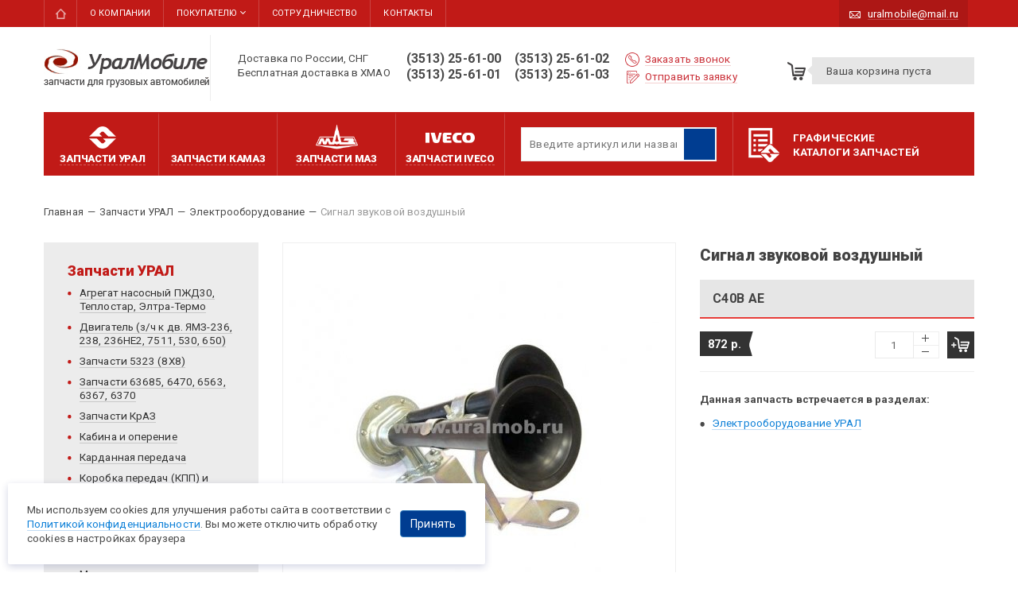

--- FILE ---
content_type: text/html; charset=utf-8
request_url: https://uralmob.com/catalog/elektrooborudovanie/signal-zvukovoy-vozdushnyy
body_size: 13739
content:
<!DOCTYPE html>
<html lang="ru">

<head>
  <meta name="yandex-verification" content="d6b1d6ebc1591c32" />
  <!-- Google Tag Manager -->
  <script>(function(w,d,s,l,i){w[l]=w[l]||[];w[l].push({'gtm.start':
  new Date().getTime(),event:'gtm.js'});var f=d.getElementsByTagName(s)[0],
  j=d.createElement(s),dl=l!='dataLayer'?'&l='+l:'';j.async=true;j.src=
  'https://www.googletagmanager.com/gtm.js?id='+i+dl;f.parentNode.insertBefore(j,f);
  })(window,document,'script','dataLayer','GTM-WPT8KX');</script>
  <!-- End Google Tag Manager -->

  <meta http-equiv="Content-Type" content="text/html; charset=utf-8" />
<link rel="shortcut icon" href="/favicon.ico" type="image/x-icon" />
<meta name="format-detection" content="telephone=no" />
<meta name="description" content="Купить Сигнал звуковой воздушный артикул С40В АЕ            оптом и в розницу. Наличие. Гарантия производителя. Доставка по России и СНГ. Доставка на Север бесплатная | УралМобиле" />
<meta name="generator" content="Drupal 7 (https://www.drupal.org)" />
<link rel="canonical" href="https://uralmob.com/catalog/elektrooborudovanie/signal-zvukovoy-vozdushnyy" />

  
          <title>С40В АЕ            Сигнал звуковой воздушный | УралМобиле</title>
  
  <link href='https://fonts.googleapis.com/css?family=Roboto:300,400,600,900,400italic&amp;subset=latin,cyrillic-ext,cyrillic' rel='stylesheet' type='text/css' />

  <style media="all">
@import url("https://uralmob.com/modules/system/system.base.css?t8y7fi");
@import url("https://uralmob.com/modules/system/system.menus.css?t8y7fi");
@import url("https://uralmob.com/modules/system/system.messages.css?t8y7fi");
@import url("https://uralmob.com/modules/system/system.theme.css?t8y7fi");
</style>
<style media="all">
@import url("https://uralmob.com/sites/all/modules/jquery_update/replace/ui/themes/base/minified/jquery.ui.core.min.css?t8y7fi");
@import url("https://uralmob.com/sites/all/modules/jquery_update/replace/ui/themes/base/minified/jquery.ui.theme.min.css?t8y7fi");
@import url("https://uralmob.com/sites/all/modules/jquery_update/replace/ui/themes/base/minified/jquery.ui.button.min.css?t8y7fi");
@import url("https://uralmob.com/sites/all/modules/jquery_update/replace/ui/themes/base/minified/jquery.ui.resizable.min.css?t8y7fi");
@import url("https://uralmob.com/sites/all/modules/jquery_update/replace/ui/themes/base/minified/jquery.ui.dialog.min.css?t8y7fi");
</style>
<style media="all">
@import url("https://uralmob.com/sites/all/modules/date/date_repeat_field/date_repeat_field.css?t8y7fi");
@import url("https://uralmob.com/modules/field/theme/field.css?t8y7fi");
@import url("https://uralmob.com/modules/node/node.css?t8y7fi");
@import url("https://uralmob.com/modules/user/user.css?t8y7fi");
@import url("https://uralmob.com/sites/all/modules/views/css/views.css?t8y7fi");
@import url("https://uralmob.com/sites/all/modules/ckeditor/css/ckeditor.css?t8y7fi");
</style>
<style media="all">
@import url("https://uralmob.com/sites/all/modules/ctools/css/ctools.css?t8y7fi");
@import url("https://uralmob.com/sites/all/modules/lightbox2/css/lightbox.css?t8y7fi");
@import url("https://uralmob.com/sites/all/modules/panels/css/panels.css?t8y7fi");
@import url("https://uralmob.com/sites/all/modules/custom/lightshop%28custom%29/theme/lightshop.css?t8y7fi");
</style>
<style media="all">
@import url("https://uralmob.com/sites/all/themes/uralmobile/css/bootstrap.min.css?t8y7fi");
@import url("https://uralmob.com/sites/all/themes/uralmobile/css/animate.min.css?t8y7fi");
@import url("https://uralmob.com/sites/all/themes/uralmobile/css/fancySelect.css?t8y7fi");
@import url("https://uralmob.com/sites/all/themes/uralmobile/css/lightcase.css?t8y7fi");
@import url("https://uralmob.com/sites/all/themes/uralmobile/css/slick.css?t8y7fi");
@import url("https://uralmob.com/sites/all/themes/uralmobile/css/style.css?t8y7fi");
</style>
  <script src="//ajax.googleapis.com/ajax/libs/jquery/1.10.2/jquery.min.js"></script>
<script>
<!--//--><![CDATA[//><!--
window.jQuery || document.write("<script src='/sites/all/modules/jquery_update/replace/jquery/1.10/jquery.min.js'>\x3C/script>")
//--><!]]>
</script>
<script src="https://uralmob.com/misc/jquery-extend-3.4.0.js?v=1.10.2"></script>
<script src="https://uralmob.com/misc/jquery-html-prefilter-3.5.0-backport.js?v=1.10.2"></script>
<script src="https://uralmob.com/misc/jquery.once.js?v=1.2"></script>
<script src="https://uralmob.com/misc/drupal.js?t8y7fi"></script>
<script src="//ajax.googleapis.com/ajax/libs/jqueryui/1.10.2/jquery-ui.min.js"></script>
<script>
<!--//--><![CDATA[//><!--
window.jQuery.ui || document.write("<script src='/sites/all/modules/jquery_update/replace/ui/ui/minified/jquery-ui.min.js'>\x3C/script>")
//--><!]]>
</script>
<script src="https://uralmob.com/sites/all/modules/jquery_update/replace/ui/external/jquery.cookie.js?v=67fb34f6a866c40d0570"></script>
<script src="https://uralmob.com/sites/all/modules/jquery_update/replace/misc/jquery.form.min.js?v=2.69"></script>
<script src="https://uralmob.com/sites/all/modules/views/js/jquery.ui.dialog.patch.js?v=1.10.2"></script>
<script src="https://uralmob.com/misc/ajax.js?v=7.82"></script>
<script src="https://uralmob.com/sites/all/modules/jquery_update/js/jquery_update.js?v=0.0.1"></script>
<script src="https://uralmob.com/sites/all/modules/custom/custom_search/js/search.js?t8y7fi"></script>
<script src="https://uralmob.com/sites/all/modules/custom/custom_search/js/vue2.6.js?t8y7fi"></script>
<script src="https://uralmob.com/files/languages/ru_2_GjW0DrBMlNRMvK6CwssG7sq8QF8nHvfuD5wdFCLLk.js?t8y7fi"></script>
<script src="https://uralmob.com/sites/all/modules/lightbox2/js/auto_image_handling.js?t8y7fi"></script>
<script src="https://uralmob.com/sites/all/modules/lightbox2/js/lightbox.js?t8y7fi"></script>
<script src="https://uralmob.com/misc/progress.js?v=7.82"></script>
<script src="https://uralmob.com/sites/all/modules/custom/lightshop%28custom%29/theme/lightshop.js?t8y7fi"></script>
<script src="https://uralmob.com/sites/all/modules/autodialog/autodialog.js?t8y7fi"></script>
<script src="https://uralmob.com/sites/all/themes/uralmobile/js/drupal-webform.js?t8y7fi"></script>
<script src="https://uralmob.com/sites/all/themes/uralmobile/js/jquery.validate.min.js?t8y7fi"></script>
<script src="https://uralmob.com/sites/all/themes/uralmobile/js/additional-methods.min.js?t8y7fi"></script>
<script src="https://uralmob.com/sites/all/themes/uralmobile/js/messages_ru.min.js?t8y7fi"></script>
<script src="https://uralmob.com/sites/all/themes/uralmobile/js/superplaceholder.js?t8y7fi"></script>
<script src="https://uralmob.com/sites/all/themes/uralmobile/js/jquery.inputmask.bundle.min.js?t8y7fi"></script>
<script src="https://uralmob.com/sites/all/themes/uralmobile/js/wow.min.js?t8y7fi"></script>
<script src="https://uralmob.com/sites/all/themes/uralmobile/js/fancySelect.js?t8y7fi"></script>
<script src="https://uralmob.com/sites/all/themes/uralmobile/js/lightcase.js?t8y7fi"></script>
<script src="https://uralmob.com/sites/all/themes/uralmobile/js/slick.min.js?t8y7fi"></script>
<script src="https://uralmob.com/sites/all/themes/uralmobile/js/jquery.parallax-0.2-min.js?t8y7fi"></script>
<script src="https://uralmob.com/sites/all/themes/uralmobile/js/classie.js?t8y7fi"></script>
<script src="https://uralmob.com/sites/all/themes/uralmobile/js/selectFx.js?t8y7fi"></script>
<script src="https://uralmob.com/sites/all/themes/uralmobile/js/theme.jquery.js?t8y7fi"></script>
<script src="https://uralmob.com/sites/all/themes/uralmobile/js/webforms.js?t8y7fi"></script>
<script>
<!--//--><![CDATA[//><!--
jQuery.extend(Drupal.settings, {"basePath":"\/","pathPrefix":"","ajaxPageState":{"theme":"uralmobile","theme_token":"3qx-nbSoR84sgs8hmxj8tP8E-4sxTjuhbFWTP7al63Q","jquery_version":"1.10","js":{"\/\/ajax.googleapis.com\/ajax\/libs\/jquery\/1.10.2\/jquery.min.js":1,"0":1,"misc\/jquery-extend-3.4.0.js":1,"misc\/jquery-html-prefilter-3.5.0-backport.js":1,"misc\/jquery.once.js":1,"misc\/drupal.js":1,"\/\/ajax.googleapis.com\/ajax\/libs\/jqueryui\/1.10.2\/jquery-ui.min.js":1,"1":1,"sites\/all\/modules\/jquery_update\/replace\/ui\/external\/jquery.cookie.js":1,"sites\/all\/modules\/jquery_update\/replace\/misc\/jquery.form.min.js":1,"sites\/all\/modules\/views\/js\/jquery.ui.dialog.patch.js":1,"misc\/ajax.js":1,"sites\/all\/modules\/jquery_update\/js\/jquery_update.js":1,"sites\/all\/modules\/custom\/custom_search\/js\/search.js":1,"sites\/all\/modules\/custom\/custom_search\/js\/vue2.6.js":1,"public:\/\/languages\/ru_2_GjW0DrBMlNRMvK6CwssG7sq8QF8nHvfuD5wdFCLLk.js":1,"sites\/all\/modules\/lightbox2\/js\/auto_image_handling.js":1,"sites\/all\/modules\/lightbox2\/js\/lightbox.js":1,"misc\/progress.js":1,"sites\/all\/modules\/custom\/lightshop(custom)\/theme\/lightshop.js":1,"sites\/all\/modules\/autodialog\/autodialog.js":1,"sites\/all\/themes\/uralmobile\/js\/drupal-webform.js":1,"sites\/all\/themes\/uralmobile\/js\/jquery.validate.min.js":1,"sites\/all\/themes\/uralmobile\/js\/additional-methods.min.js":1,"sites\/all\/themes\/uralmobile\/js\/messages_ru.min.js":1,"sites\/all\/themes\/uralmobile\/js\/superplaceholder.js":1,"sites\/all\/themes\/uralmobile\/js\/jquery.inputmask.bundle.min.js":1,"sites\/all\/themes\/uralmobile\/js\/wow.min.js":1,"sites\/all\/themes\/uralmobile\/js\/fancySelect.js":1,"sites\/all\/themes\/uralmobile\/js\/lightcase.js":1,"sites\/all\/themes\/uralmobile\/js\/slick.min.js":1,"sites\/all\/themes\/uralmobile\/js\/jquery.parallax-0.2-min.js":1,"sites\/all\/themes\/uralmobile\/js\/classie.js":1,"sites\/all\/themes\/uralmobile\/js\/selectFx.js":1,"sites\/all\/themes\/uralmobile\/js\/theme.jquery.js":1,"sites\/all\/themes\/uralmobile\/js\/webforms.js":1},"css":{"modules\/system\/system.base.css":1,"modules\/system\/system.menus.css":1,"modules\/system\/system.messages.css":1,"modules\/system\/system.theme.css":1,"misc\/ui\/jquery.ui.core.css":1,"misc\/ui\/jquery.ui.theme.css":1,"misc\/ui\/jquery.ui.button.css":1,"misc\/ui\/jquery.ui.resizable.css":1,"misc\/ui\/jquery.ui.dialog.css":1,"sites\/all\/modules\/date\/date_repeat_field\/date_repeat_field.css":1,"modules\/field\/theme\/field.css":1,"modules\/node\/node.css":1,"modules\/user\/user.css":1,"sites\/all\/modules\/views\/css\/views.css":1,"sites\/all\/modules\/ckeditor\/css\/ckeditor.css":1,"sites\/all\/modules\/ctools\/css\/ctools.css":1,"sites\/all\/modules\/lightbox2\/css\/lightbox.css":1,"sites\/all\/modules\/panels\/css\/panels.css":1,"sites\/all\/modules\/custom\/lightshop(custom)\/theme\/lightshop.css":1,"sites\/all\/themes\/uralmobile\/css\/bootstrap.min.css":1,"sites\/all\/themes\/uralmobile\/css\/animate.min.css":1,"sites\/all\/themes\/uralmobile\/css\/fancySelect.css":1,"sites\/all\/themes\/uralmobile\/css\/lightcase.css":1,"sites\/all\/themes\/uralmobile\/css\/slick.css":1,"sites\/all\/themes\/uralmobile\/css\/style.css":1}},"lightbox2":{"rtl":"0","file_path":"\/(\\w\\w\/)public:\/","default_image":"\/sites\/all\/modules\/lightbox2\/images\/brokenimage.jpg","border_size":25,"font_color":"004d75","box_color":"ffffff","top_position":"","overlay_opacity":"0.8","overlay_color":"000","disable_close_click":1,"resize_sequence":0,"resize_speed":0,"fade_in_speed":0,"slide_down_speed":0,"use_alt_layout":0,"disable_resize":0,"disable_zoom":0,"force_show_nav":0,"show_caption":true,"loop_items":0,"node_link_text":"","node_link_target":0,"image_count":"","video_count":"","page_count":"","lite_press_x_close":"\u043d\u0430\u0436\u043c\u0438\u0442\u0435 \u003Ca href=\u0022#\u0022 onclick=\u0022hideLightbox(); return FALSE;\u0022\u003E\u003Ckbd\u003Ex\u003C\/kbd\u003E\u003C\/a\u003E \u0447\u0442\u043e\u0431\u044b \u0437\u0430\u043a\u0440\u044b\u0442\u044c","download_link_text":"","enable_login":false,"enable_contact":false,"keys_close":"c x 27","keys_previous":"p 37","keys_next":"n 39","keys_zoom":"z","keys_play_pause":"32","display_image_size":"original","image_node_sizes":"()","trigger_lightbox_classes":"","trigger_lightbox_group_classes":"","trigger_slideshow_classes":"","trigger_lightframe_classes":"","trigger_lightframe_group_classes":"","custom_class_handler":"lightbox_ungrouped","custom_trigger_classes":"img.lightbox","disable_for_gallery_lists":1,"disable_for_acidfree_gallery_lists":true,"enable_acidfree_videos":true,"slideshow_interval":5000,"slideshow_automatic_start":true,"slideshow_automatic_exit":true,"show_play_pause":true,"pause_on_next_click":false,"pause_on_previous_click":true,"loop_slides":false,"iframe_width":600,"iframe_height":400,"iframe_border":1,"enable_video":0,"useragent":"Mozilla\/5.0 (Macintosh; Intel Mac OS X 10_15_7) AppleWebKit\/537.36 (KHTML, like Gecko) Chrome\/131.0.0.0 Safari\/537.36; ClaudeBot\/1.0; +claudebot@anthropic.com)"},"ajax":{"edit-submit":{"wrapper":"add2basket-link-12370","event":"mousedown","keypress":true,"prevent":"click","url":"\/basket\/add\/12370\/nojs\/","submit":{"_triggering_element_name":"op","_triggering_element_value":"\u0412 \u043a\u043e\u0440\u0437\u0438\u043d\u0443"}}},"urlIsAjaxTrusted":{"\/basket\/add\/12370\/nojs\/":true,"\/catalog\/elektrooborudovanie\/signal-zvukovoy-vozdushnyy":true},"better_exposed_filters":{"views":{"catalog_node":{"displays":{"block_8":{"filters":[]}}},"catalog_terms":{"displays":{"block_3":{"filters":[]},"block":{"filters":[]},"block_1":{"filters":[]},"block_2":{"filters":[]},"block_4":{"filters":[]}}}}}});
//--><!]]>
</script>


    <script type="text/javascript" id="" charset="">(function(a,e,f,g,b,c,d){a[b]=a[b]||function(){(a[b].a=a[b].a||[]).push(arguments)};a[b].l=1*new Date;c=e.createElement(f);d=e.getElementsByTagName(f)[0];c.async=1;c.src=g;d.parentNode.insertBefore(c,d)})(window,document,"script","https://mc.yandex.ru/metrika/tag.js","ym");ym(49192546,"init",{clickmap:!0,trackLinks:!0,accurateTrackBounce:!0,webvisor:!0});</script>
    <noscript><div><img src="https://mc.yandex.ru/watch/49192546" style="position:absolute; left:-9999px;" alt=""></div></noscript>
    
    <!--    <script>-->
<!--        const METRIKA_ID = '49192546';-->
<!--        function sendMetrikaEvent(email) {-->
<!--            if (window.ym) {-->
<!--                window.ym(49192546, 'reachGoal', 'emailCopied', { email });-->
<!--            }-->
<!--        }-->
<!--        function handleCopyEvent(event) {-->
<!--            const copiedText = window.getSelection().toString();-->
<!--            if (copiedText.includes('@')) {-->
<!--                sendMetrikaEvent(copiedText);-->
<!--            }-->
<!--        }-->
<!--        document.addEventListener('copy', handleCopyEvent);-->
<!--        function handleMailtoRightClick(event) {-->
<!--            const target = event.target;-->
<!--            if (event.button === 2 && target.tagName === 'A' && target.getAttribute('href') && target.getAttribute('href').startsWith('mailto:')) {-->
<!--                const email = target.getAttribute('href').substring(7);-->
<!--                sendMetrikaEvent(email);-->
<!--            }-->
<!--        }-->
<!--        document.addEventListener('contextmenu', handleMailtoRightClick);-->
<!--    </script>-->

 </head>
<body class="html not-front not-logged-in no-sidebars page-node page-node- page-node-12370 node-type-unit-of-production" >
  <!-- Google Tag Manager (noscript) -->
  <noscript><iframe src="https://www.googletagmanager.com/ns.html?id=GTM-WPT8KX"
  height="0" width="0" style="display:none;visibility:hidden"></iframe></noscript>
  <!-- End Google Tag Manager (noscript) -->

  <div id="skip-link">
    <a href="#main-content" class="element-invisible element-focusable">Перейти к основному содержанию</a>
  </div>
    
<!---->

<div id="wrapper">
	<div id="header-line">
		<div class="container">
			<div class="row">
				<div id="primary" class="col-xs-10">
											<ul class="menu"><li class="first leaf item-2868 item-2868"><a href="/" title="">Главная</a></li>
<li class="leaf item-689 item-689"><a href="/about_company">О компании</a></li>
<li class="expanded item-2869 item-2869"><a href="/delivery" title="">Покупателю</a><ul class="menu"><li class="first leaf item-1135 item-1135"><a href="/delivery" title="Доставка запчастей Урал">Доставка и оплата</a></li>
<li class="leaf item-3094 item-3094"><a href="/garantii">Гарантии</a></li>
<li class="last leaf item-3095 item-3095"><a href="/clients/information">Полезная информация</a></li>
</ul></li>
<li class="leaf item-1167 item-1167"><a href="/cooperation/postavschikam">Сотрудничество</a></li>
<li class="last leaf item-690 item-690"><a href="/contact">Контакты</a></li>
</ul>	                				</div>
				<div id="mail" class="col-xs-2">
					<a href="mailto:uralmobile@mail.ru"><span>uralmobile@mail.ru</span></a>
				</div>
			</div>
		</div>
	</div>
	<div id="header">
		<div class="container">
			<div id="logo" class="pull-left">
				<a href="/" title="Главная" rel="home" id="logo-link">
                    <img src="https://uralmob.com/sites/all/themes/uralmobile/images/logo-01.png" alt="Главная" />
                </a>
			</div>
			<div class="deliver">Доставка по России, СНГ<br> Бесплатная доставка в ХМАО</div>
			<div class="phone item-header pull-left">
				<a href="tel:+73513256100">(3513) 25-61-00</a> &nbsp;&nbsp; <a href="tel:+73513256102">(3513) 25-61-02</a><br>
				<a href="tel:+73513256101">(3513) 25-61-01</a> &nbsp;&nbsp; <a href="tel:+73513256103">(3513) 25-61-03</a>
			</div>
			<div class="order item-header pull-left">
				<a rel="nofollow" href="/zakazat-zvonok" data-dialog-draggable="false" data-dialog-resizable="false" data-dialog-width="625" data-dialog-height="auto" data-dialog-ajax="true" data-dialog-ajax-disable-redirect="true" class="autodialog call"><span>Заказать звонок</span></a>
				<a rel="nofollow" href="/otpravit-zayavku" data-dialog-draggable="false" data-dialog-resizable="false" data-dialog-width="625" data-dialog-height="auto" data-dialog-ajax="true" data-dialog-ajax-disable-redirect="true" class="autodialog send"><span>Отправить заявку</span></a>
			</div>

			<div id="header-cart" class="pull-right">
				<div class="block-lightshop">
    <div id="lightshop-ajax-block-content">

<div class="lightshop_basket">
      <div class="short-basket">
      <div class="ico"></div>
      <div class="text">
        Ваша корзина пуста
      </div>
    </div>
  </div></div></div>			</div>
		</div>
	</div>

	<div class="header-fixed">
        <div class="header-fixed__container container">
            <div class="header-fixed__logo">
                <a href="/" title="Главная" rel="home">
                    <img src="/sites/all/themes/uralmobile/images/logo.png" alt="Главная" />
                </a>
            </div>
            <div class="header-fixed__menu">
                <div id="block-menu-menu-catalog-parts-brand" class="block block-menu">

  	<div class="container">
  					  	
	  	<div class="content">
	    	<ul class="menu"><li class="first leaf item-3086"><a href='/catalog'><span>Запчасти урал</span></a></li><li class="leaf item-3087"><a href='/catalog-kamaz'><span>Запчасти камаз</span></a></li><li class="leaf item-3088"><a href='/catalog-maz'><span>Запчасти маз</span></a></li><li class="last leaf item-3134"><a href='/catalog-iveco'><span>Запчасти iveco</span></a></li></ul>	  	</div>
  	</div>
	  	

</div>
            </div>
            <div class="header-fixed__search">
                <div id="block-custom-search-search-block" class="block block-custom-search">
			  	
  	<div class="content">
    	<div class="search">
    <form data-drupal-selector="views-exposed-form-search-page-1" action="/search" method="get" accept-charset="UTF-8" data-drupal-form-fields="edit-key">
        <div class="form-item">
            <input v-model="keywords" autocomplete="off" placeholder="Введите артикул или название запчасти" data-drupal-selector="edit-key" type="text" name="key" value="" size="30" maxlength="128" class="form-text">
        </div>
        <div data-drupal-selector="edit-actions" class="form-actions">
            <div class="search__submit"></div>
            <input data-drupal-selector="edit-submit-search" type="submit" value="Поиск" class="button js-form-submit form-submit">
        </div>
    </form>
    <div class="search-result" v-if="this.keywords !== '' " style='display: none;'>
        <div class="search-result__inner" v-if="filteredList.length">
            <div class="search-result__item" v-on:click="searchClose()" v-for="result in filteredList" :key="result.id">
                <a class="search-result__link" :href="result.url">
                    <span class="search-result__image">
                        <img :src="result.image" alt="" v-if="result.image">
                    </span>
                    <span class="search-result__article" v-html="highlight(result.field_cat_number)">{ result.field_cat_number }</span>
                    <span class="search-result__name" v-html="highlight(result.label)">{ result.label }</span>
                    <span class="search-result__price">{ result.price } </span>
                </a>
            </div>
            <div class="search-result__ft" v-if="this.countAllItems > 10">
                <a :href="'/search?key=' + keywords" class="btn btn_style-2">
                    <span>Показать все результаты ({countAllItems})</span>
                </a>
            </div>
        </div>
    </div>
</div>
  	</div>
</div>
            </div>
			<div class="header-fixed__cart">
				<div class="block-lightshop">
    <div id="lightshop-ajax-block-content">

<div class="lightshop_basket">
      <div class="short-basket">
      <div class="ico"></div>
      <div class="text">
        Ваша корзина пуста
      </div>
    </div>
  </div></div></div>			</div>
        </div>
	</div>



	<!--start_content-->
	<div id="center">
		<div class="container">

			<div class="catalog-side">
				<div class="line-catalog">
					<div id="block-menu-menu-catalog-parts-brand--2" class="block block-menu">

  	<div class="container">
  					  	
	  	<div class="content">
	    	<ul class="menu"><li class="first leaf item-3086"><a href='/catalog'><span>Запчасти урал</span></a></li><li class="leaf item-3087"><a href='/catalog-kamaz'><span>Запчасти камаз</span></a></li><li class="leaf item-3088"><a href='/catalog-maz'><span>Запчасти маз</span></a></li><li class="last leaf item-3134"><a href='/catalog-iveco'><span>Запчасти iveco</span></a></li></ul>	  	</div>
  	</div>
	  	

</div>
					<div class="item-line part-cat search">
                        <div id="block-custom-search-search-block--2" class="block block-custom-search">
			  	
  	<div class="content">
    	<div class="search">
    <form data-drupal-selector="views-exposed-form-search-page-1" action="/search" method="get" accept-charset="UTF-8" data-drupal-form-fields="edit-key">
        <div class="form-item">
            <input v-model="keywords" autocomplete="off" placeholder="Введите артикул или название запчасти" data-drupal-selector="edit-key" type="text" name="key" value="" size="30" maxlength="128" class="form-text">
        </div>
        <div data-drupal-selector="edit-actions" class="form-actions">
            <div class="search__submit"></div>
            <input data-drupal-selector="edit-submit-search" type="submit" value="Поиск" class="button js-form-submit form-submit">
        </div>
    </form>
    <div class="search-result" v-if="this.keywords !== '' " style='display: none;'>
        <div class="search-result__inner" v-if="filteredList.length">
            <div class="search-result__item" v-on:click="searchClose()" v-for="result in filteredList" :key="result.id">
                <a class="search-result__link" :href="result.url">
                    <span class="search-result__image">
                        <img :src="result.image" alt="" v-if="result.image">
                    </span>
                    <span class="search-result__article" v-html="highlight(result.field_cat_number)">{ result.field_cat_number }</span>
                    <span class="search-result__name" v-html="highlight(result.label)">{ result.label }</span>
                    <span class="search-result__price">{ result.price } </span>
                </a>
            </div>
            <div class="search-result__ft" v-if="this.countAllItems > 10">
                <a :href="'/search?key=' + keywords" class="btn btn_style-2">
                    <span>Показать все результаты ({countAllItems})</span>
                </a>
            </div>
        </div>
    </div>
</div>
  	</div>
</div>
											</div>
					<div class="item-line graf-gatalog">
						<a href="/clients/information/katalogi">Графические<br> каталоги запчастей</a>
					</div>
					<!-- <div class="item-line buyer">
						<a href="/delivery">
							Доставка
						</a>
					</div> -->
					<!-- <div class="item-line buyer price">
						<a href="https://uralmob.com/files/algus_files_uploaded/price_22_09_2025_.xls" class="price" download>
							Прайс-лист
						</a>
					</div> -->
				</div>

    	</div> <!-- .catalog-side -->

        <div class="breadcrumbs" itemscope itemtype="https://schema.org/BreadcrumbList">
    		<span itemprop="itemListElement" itemscope itemtype="http://schema.org/ListItem"><a itemprop="item" href="/"><span itemprop="name">Главная</span><meta itemprop="position" content="1" /></a></span><span class="delimiter">—</span><span itemprop="itemListElement" itemscope itemtype="http://schema.org/ListItem"><a itemprop="item" href="/catalog"><span itemprop="name">Запчасти УРАЛ</span><meta itemprop="position" content="2" /></a></span><span class="delimiter">—</span><span itemprop="itemListElement" itemscope itemtype="http://schema.org/ListItem"><a itemprop="item" href="/catalog/elektrooborudovanie"><span itemprop="name">Электрооборудование</span><meta itemprop="position" content="3" /></a></span><span class="delimiter">—</span><span class="plain">Сигнал звуковой воздушный</span>	    </div>

			<div class="row">
									<div id="sidebar-left" class="col-xs-3">
						  <div class="region region-sidebarleft">
    <div id="block-menu-menu-catalog-parts" class="block block-menu">

  	<div class="container">
  					  	
	  	<div class="content">
	    	<ul class="menu"><li class="first last leaf item-3123 menu-views"><div class="view view-catalog-terms view-id-catalog_terms view-display-id-block_3 view-dom-id-035c4021a97203012110b5b96f21869c">
            <div class="view-header">
      <div class="view-title">Запчасти УРАЛ</div>    </div>
  
  
  
      <div class="view-content">
        <div class="views-row views-row-1 views-row-odd views-row-first">
      
  <div class="views-field views-field-name">        <span class="field-content"><a href="/catalog/agregat-nasosnyi-pzhd30">Агрегат насосный ПЖД30, Теплостар, Элтра-Термо</a></span>  </div>  </div>
  <div class="views-row views-row-2 views-row-even">
      
  <div class="views-field views-field-name">        <span class="field-content"><a href="/catalog/dvigatel-komplektuyushchie-k-dv-yamz-236-238-236ne2">Двигатель (з/ч к дв. ЯМЗ-236, 238, 236НЕ2, 7511, 530, 650)</a></span>  </div>  </div>
  <div class="views-row views-row-3 views-row-odd">
      
  <div class="views-field views-field-name">        <span class="field-content"><a href="/catalog/zapchasti-ural-5323-8kh8">Запчасти 5323 (8Х8)</a></span>  </div>  </div>
  <div class="views-row views-row-4 views-row-even">
      
  <div class="views-field views-field-name">        <span class="field-content"><a href="/catalog/zapchasti-ural-63685">Запчасти 63685, 6470, 6563, 6367, 6370</a></span>  </div>  </div>
  <div class="views-row views-row-5 views-row-odd">
      
  <div class="views-field views-field-name">        <span class="field-content"><a href="/catalog/zapchasti-kraz">Запчасти КрАЗ</a></span>  </div>  </div>
  <div class="views-row views-row-6 views-row-even">
      
  <div class="views-field views-field-name">        <span class="field-content"><a href="/catalog/kabina-i-operenie">Кабина и оперение</a></span>  </div>  </div>
  <div class="views-row views-row-7 views-row-odd">
      
  <div class="views-field views-field-name">        <span class="field-content"><a href="/catalog/kardannaya-peredacha">Карданная передача</a></span>  </div>  </div>
  <div class="views-row views-row-8 views-row-even">
      
  <div class="views-field views-field-name">        <span class="field-content"><a href="/catalog/korobka-peredach-kpp-i-stseplenie">Коробка передач (КПП) и сцепление</a></span>  </div>  </div>
  <div class="views-row views-row-9 views-row-odd">
      
  <div class="views-field views-field-name">        <span class="field-content"><a href="/catalog/korobka-razdatochnaya">Коробка раздаточная</a></span>  </div>  </div>
  <div class="views-row views-row-10 views-row-even">
      
  <div class="views-field views-field-name">        <span class="field-content"><a href="/catalog/manzhety-salniki-armirovannye">Манжеты, сальники, кольца</a></span>  </div>  </div>
  <div class="views-row views-row-11 views-row-odd">
      
  <div class="views-field views-field-name">        <span class="field-content"><a href="/catalog/metizy">Метизы</a></span>  </div>  </div>
  <div class="views-row views-row-12 views-row-even">
      
  <div class="views-field views-field-name">        <span class="field-content"><a href="/catalog/mosty">Мосты</a></span>  </div>  </div>
  <div class="views-row views-row-13 views-row-odd">
      
  <div class="views-field views-field-name">        <span class="field-content"><a href="/catalog/podveska-dvigatelya">Подвеска двигателя</a></span>  </div>  </div>
  <div class="views-row views-row-14 views-row-even">
      
  <div class="views-field views-field-name">        <span class="field-content"><a href="/catalog/podushki-prokladki-uplotniteli-i-dr">Подушки, прокладки, уплотнители, патрубки и др.</a></span>  </div>  </div>
  <div class="views-row views-row-15 views-row-odd">
      
  <div class="views-field views-field-name">        <span class="field-content"><a href="/catalog/podshipniki">Подшипники</a></span>  </div>  </div>
  <div class="views-row views-row-16 views-row-even">
      
  <div class="views-field views-field-name">        <span class="field-content"><a href="/catalog/raznoe">Разное (Инструмент, домкраты, хомуты и т,д.)</a></span>  </div>  </div>
  <div class="views-row views-row-17 views-row-odd">
      
  <div class="views-field views-field-name">        <span class="field-content"><a href="/catalog/ramy">Рамы</a></span>  </div>  </div>
  <div class="views-row views-row-18 views-row-even">
      
  <div class="views-field views-field-name">        <span class="field-content"><a href="/catalog/rvd">РВД</a></span>  </div>  </div>
  <div class="views-row views-row-19 views-row-odd">
      
  <div class="views-field views-field-name">        <span class="field-content"><a href="/catalog/reduktor-glavnoi-peredachi">Редуктор главной передачи</a></span>  </div>  </div>
  <div class="views-row views-row-20 views-row-even">
      
  <div class="views-field views-field-name">        <span class="field-content"><a href="/catalog/remni">Ремни</a></span>  </div>  </div>
  <div class="views-row views-row-21 views-row-odd">
      
  <div class="views-field views-field-name">        <span class="field-content"><a href="/catalog/ressory">Рессоры</a></span>  </div>  </div>
  <div class="views-row views-row-22 views-row-even">
      
  <div class="views-field views-field-name">        <span class="field-content"><a href="/catalog/rukava">Рукава</a></span>  </div>  </div>
  <div class="views-row views-row-23 views-row-odd">
      
  <div class="views-field views-field-name">        <span class="field-content"><a href="/catalog/rulevoe-upravlenie">Рулевое управление</a></span>  </div>  </div>
  <div class="views-row views-row-24 views-row-even">
      
  <div class="views-field views-field-name">        <span class="field-content"><a href="/catalog/sistema-vypuska-gazov">Система выпуска газов</a></span>  </div>  </div>
  <div class="views-row views-row-25 views-row-odd">
      
  <div class="views-field views-field-name">        <span class="field-content"><a href="/catalog/sistema-okhlazhdeniya">Система охлаждения</a></span>  </div>  </div>
  <div class="views-row views-row-26 views-row-even">
      
  <div class="views-field views-field-name">        <span class="field-content"><a href="/catalog/sistema-pitaniya">Система питания</a></span>  </div>  </div>
  <div class="views-row views-row-27 views-row-odd">
      
  <div class="views-field views-field-name">        <span class="field-content"><a href="/catalog/spetsialnoe-oborudovanie">Специальное оборудование</a></span>  </div>  </div>
  <div class="views-row views-row-28 views-row-even">
      
  <div class="views-field views-field-name">        <span class="field-content"><a href="/catalog/stekloochistitel-i-ego-privod">Стеклоочиститель и его привод</a></span>  </div>  </div>
  <div class="views-row views-row-29 views-row-odd">
      
  <div class="views-field views-field-name">        <span class="field-content"><a href="/catalog/tormoznaya-sistema">Тормозная система</a></span>  </div>  </div>
  <div class="views-row views-row-30 views-row-even">
      
  <div class="views-field views-field-name">        <span class="field-content"><a href="/catalog/trubki">Трубки</a></span>  </div>  </div>
  <div class="views-row views-row-31 views-row-odd">
      
  <div class="views-field views-field-name">        <span class="field-content"><a href="/catalog/filtra">Фильтра</a></span>  </div>  </div>
  <div class="views-row views-row-32 views-row-even">
      
  <div class="views-field views-field-name">        <span class="field-content"><a href="/catalog/khodovaya-chast">Ходовая часть</a></span>  </div>  </div>
  <div class="views-row views-row-33 views-row-odd">
      
  <div class="views-field views-field-name">        <span class="field-content"><a href="/catalog/shlangi">Шланги</a></span>  </div>  </div>
  <div class="views-row views-row-34 views-row-even views-row-last">
      
  <div class="views-field views-field-name">        <span class="field-content"><a href="/catalog/elektrooborudovanie">Электрооборудование</a></span>  </div>  </div>
    </div>
  
  
  
  
  
  
</div></li>
</ul>	  	</div>
  	</div>
	  	

</div>
<div id="block-block-48" class="block block-block">
    <noindex>
        <div class="container">
                                    
            <div class="content">
                <div class="row">
	<a class="special-offer" rel="nofollow" href="/specprice"><span>Спецпредложение</span></a></div>            </div>
        </div>
    </noindex>
</div>
<div id="block-block-57" class="block block-block">
    <noindex>
        <div class="container">
                                    
            <div class="content">
                <div class="row">
	<a class="new-products" rel="nofollow" href="/novelty"><span>Новая продукция</span></a></div>            </div>
        </div>
    </noindex>
</div>
<div id="block-block-49" class="block block-block">
    <noindex>
        <div class="container">
                                        <div class="title">Задайте вопрос нашим менеджерам</div>
                            
            <div class="content">
                <div class="row">
	<div class="person">
		<div class="photo hidden-xs hidden-sm hidden-md">
			<img alt="Вадим Миникаев" src="https://uralmob.com/files/images/ico-minikaev.jpg" /></div>
		<div class="info">
			<div class="fio">
				Вадим Миникаев</div>
			<div class="position">
				менеджер отдела продаж</div>
			<div class="contacts">
				<div class="phone">
					(3513) 25-61-00</div>
				<div class="mob-phone">
					8 (922) 233-84-52</div>
				<div class="icq">
					462-915-374</div>
				<div class="mail">
					<a href="mailto:vadim.um@mail.ru" rel="nofollow">vadim.um@mail.ru</a></div>
			</div>
		</div>
	</div>
	<div class="person">
		<div class="photo hidden-xs hidden-sm hidden-md">
			<img alt="Юлия Белозерова" src="https://uralmob.com/files/images/ico-belozerova.jpg" /></div>
		<div class="info">
			<div class="fio">
				Юлия Белозерова</div>
			<div class="position">
				менеджер отдела продаж</div>
			<div class="contacts">
				<div class="phone">
					(3513) 25-61-03</div>
				<div class="mob-phone">
					8 (904) 973-02-57</div>
				<div class="icq">
					645-898-511</div>
				<div class="mail">
					<a href="mailto:td.uralmobile@mail.ru" rel="nofollow">td.uralmobile@mail.ru</a></div>
			</div>
		</div>
	</div>
	<div class="person">
		<div class="photo hidden-xs hidden-sm hidden-md">
			<img alt="Радик Гайнеев" src="https://uralmob.com/files/contacts/gaineev.png" /></div>
		<div class="info">
			<div class="fio">
				Радик Гайнеев</div>
			<div class="position">
				менеджер отдела продаж</div>
			<div class="contacts">
				<div class="phone">
					(3513) 25-61-00</div>
				<div class="mob-phone">
					8 (904) 818-12-00</div>
				<div class="icq">
					402-170-472</div>
				<div class="mail">
					<a href="mailto:rad.67@mail.ru" rel="nofollow">rad.67@mail.ru</a></div>
			</div>
		</div>
	</div>
</div>            </div>
        </div>
    </noindex>
</div>
<div id="block-block-50" class="block block-block">
    <noindex>
        <div class="container">
                                    
            <div class="content">
                <p><span><a rel="nofollow" href="javascript::" onclick="jivo_api.open();"><span>Консультация <strong>онлайн</strong></span></a></span></p>            </div>
        </div>
    </noindex>
</div>
  </div>
					</div>
				
				<div id="content" class="col-xs-9">
							  				  				    	<div class="tabs"></div>		    			    						  <div class="region region-content">
    <div id="block-system-main" class="block block-system">

  	<div class="container">
  					  	
	  	<div class="content">
	    	




        <div itemscope itemtype="https://schema.org/Product">
    <div id="node-12370" class="row node node-unit-of-production clearfix">

      <div class="image col-xs-7 col-sm-7 col-md-7 col-lg-7">
                  <meta itemprop="image" content="https://uralmob.com/files/styles/image-original/public/unit-of-production/image/18.356.jpg?itok=6c-vme4_"/>
                <div class="slider-for">
          <div itemscope itemtype="http://schema.org/ImageObject" ><meta itemprop="name" content="С40В АЕ            Сигнал звуковой воздушный"/><meta itemprop="description" content="Фото: С40В АЕ            Сигнал звуковой воздушный"/><a href="https://uralmob.com/files/styles/image-original/public/unit-of-production/image/18.356.jpg?itok=6c-vme4_"><img itemprop="image" src="https://uralmob.com/files/styles/image-big-unit-of-production/public/unit-of-production/image/18.356.jpg?itok=Ysw9Fhj_" width="493" height="466" alt="Фото: С40В АЕ            Сигнал звуковой воздушный" title="С40В АЕ            Сигнал звуковой воздушный" /></a></div>        </div>
              </div>

      <div class="node-content col-xs-5 col-sm-5 col-md-5 col-lg-5">
        <h1 itemprop="name">Сигнал звуковой воздушный</h1>
        <div class="article clear"><div class="field field-name-field-article field-type-text field-label-hidden"><div class="field-items"><div class="field-item even">С40В АЕ           </div></div></div></div>
                        <div class="price-and-basket clear" itemprop="offers" itemscope itemtype="https://schema.org/Offer">
        <meta itemprop="priceCurrency" content="RUB" />
        <meta itemprop="price" content="872" />
                      <div class="price"><div class="field field-name-field-price-uop field-type-number-float field-label-hidden"><div class="field-items"><div class="field-item even">872 р.</div></div></div></div>
                              <div class="add-to-basket"><div id="add2basket-link-12370" class="add2basket-link-container"><form class="add-to-cart-form offer-add-12370" action="/catalog/elektrooborudovanie/signal-zvukovoy-vozdushnyy" method="post" id="lightshop-add2basket-form" accept-charset="UTF-8"><div><div class="form-item form-type-textfield form-item-qty">
 <input class="quantity-basket-12370 quantity-basket -1 form-text" type="text" id="edit-qty" name="qty" value="1" size="60" maxlength="128" />
</div>
<input class="basket-actions form-submit" type="submit" id="edit-submit" name="op" value="В корзину" /><input type="hidden" name="form_build_id" value="form-9NhkOkIQSmZodZoTURygwBAOy1_kRhLmpcwmLYow8Ck" />
<input type="hidden" name="form_id" value="lightshop_add2basket_form" />
</div></form></div></div>
        </div>
                        
        
        <div class="terms">
          <div class="field-label"><strong>Данная запчасть встречается в разделах:</strong></div>
          <ul>
                                                          <li><a href="/catalog/elektrooborudovanie">Электрооборудование УРАЛ</a></li>
                                    </ul>
        </div>
      </div>

    </div>

    <div class="nd-product__body-wrapper">

        
        
        <div class="nd-product__body" itemprop="description">
                            <p>В продаже Сигнал звуковой воздушный под артикулом С40В АЕ            из наличия и под заказ. Реализация оптом и в розницу</p>
                    </div>

    </div>

    
    </div>

	  	</div>
  	</div>
	  	

</div>

<script>
  (function($) {
    $(document).ready(function(){
      $('.parts-tabs li').eq(0).click();
    });
  })(jQuery);
</script>

<noindex>
<div class="parts-catalog">
  <div class="title">Не нашли нужную запчасть?</div>
  <div class="text">Воспользуйтесь поиском или посмотрите в других разделах каталога:</div>
  <ul class="parts-tabs">
    <li><span><i>Запчасти<br>Урал</i></span></li>
    <li><span><i>Запчасти<br>Камаз</i></span></li>
    <li><span><i>Запчасти<br>Маз</i></span></li>
    <li><span><i>Запчасти<br>IVECO</i></span></li>
    <div class="search">
        <div id="block-custom-search-search-block--3" class="block block-custom-search">
			  	
  	<div class="content">
    	<div class="search">
    <form data-drupal-selector="views-exposed-form-search-page-1" action="/search" method="get" accept-charset="UTF-8" data-drupal-form-fields="edit-key">
        <div class="form-item">
            <input v-model="keywords" autocomplete="off" placeholder="Введите артикул или название запчасти" data-drupal-selector="edit-key" type="text" name="key" value="" size="30" maxlength="128" class="form-text">
        </div>
        <div data-drupal-selector="edit-actions" class="form-actions">
            <div class="search__submit"></div>
            <input data-drupal-selector="edit-submit-search" type="submit" value="Поиск" class="button js-form-submit form-submit">
        </div>
    </form>
    <div class="search-result" v-if="this.keywords !== '' " style='display: none;'>
        <div class="search-result__inner" v-if="filteredList.length">
            <div class="search-result__item" v-on:click="searchClose()" v-for="result in filteredList" :key="result.id">
                <a class="search-result__link" :href="result.url">
                    <span class="search-result__image">
                        <img :src="result.image" alt="" v-if="result.image">
                    </span>
                    <span class="search-result__article" v-html="highlight(result.field_cat_number)">{ result.field_cat_number }</span>
                    <span class="search-result__name" v-html="highlight(result.label)">{ result.label }</span>
                    <span class="search-result__price">{ result.price } </span>
                </a>
            </div>
            <div class="search-result__ft" v-if="this.countAllItems > 10">
                <a :href="'/search?key=' + keywords" class="btn btn_style-2">
                    <span>Показать все результаты ({countAllItems})</span>
                </a>
            </div>
        </div>
    </div>
</div>
  	</div>
</div>
          </div> <!-- .search -->
  </ul>
  <div class="cont-tabs">
    <div>
      <div id="block-views-catalog-terms-block" class="block block-views">

  	<div class="container">
  					  	
	  	<div class="content">
	    	<div class="view view-catalog-terms view-id-catalog_terms view-display-id-block view-dom-id-4f38fa47162ac95854de4df28169d1d4">
        
  
  
      <div class="view-content">
        <div class="views-row views-row-1 views-row-odd views-row-first">
      
  <div class="views-field views-field-name">        <span class="field-content"><a href="/catalog/agregat-nasosnyi-pzhd30">Агрегат насосный ПЖД30, Теплостар, Элтра-Термо</a></span>  </div>  </div>
  <div class="views-row views-row-2 views-row-even">
      
  <div class="views-field views-field-name">        <span class="field-content"><a href="/catalog/gayka-samokontryashchayasya-avtomobilnaya-s-neylonovym-kolcom">Гайка самоконтрящаяся автомобильная с нейлоновым кольцом</a></span>  </div>  </div>
  <div class="views-row views-row-3 views-row-odd">
      
  <div class="views-field views-field-name">        <span class="field-content"><a href="/catalog/dvigatel-komplektuyushchie-k-dv-yamz-236-238-236ne2">Двигатель (з/ч к дв. ЯМЗ-236, 238, 236НЕ2, 7511, 530, 650)</a></span>  </div>  </div>
  <div class="views-row views-row-4 views-row-even">
      
  <div class="views-field views-field-name">        <span class="field-content"><a href="/catalog/zapchasti-kamaz">Двигатель (з/ч к двигателю)</a></span>  </div>  </div>
  <div class="views-row views-row-5 views-row-odd">
      
  <div class="views-field views-field-name">        <span class="field-content"><a href="/catalog/zapchasti-ural-5323-8kh8">Запчасти 5323 (8Х8)</a></span>  </div>  </div>
  <div class="views-row views-row-6 views-row-even">
      
  <div class="views-field views-field-name">        <span class="field-content"><a href="/catalog/zapchasti-ural-63685">Запчасти 63685, 6470, 6563, 6367, 6370</a></span>  </div>  </div>
  <div class="views-row views-row-7 views-row-odd">
      
  <div class="views-field views-field-name">        <span class="field-content"><a href="/catalog/zapchasti-kraz">Запчасти КрАЗ</a></span>  </div>  </div>
  <div class="views-row views-row-8 views-row-even">
      
  <div class="views-field views-field-name">        <span class="field-content"><a href="/catalog/zapchasti-ural-63095">Запчасти Урал 63095</a></span>  </div>  </div>
  <div class="views-row views-row-9 views-row-odd">
      
  <div class="views-field views-field-name">        <span class="field-content"><a href="/catalog/kabina-i-operenie">Кабина и оперение</a></span>  </div>  </div>
  <div class="views-row views-row-10 views-row-even">
      
  <div class="views-field views-field-name">        <span class="field-content"><a href="/catalog/kabiny">Кабины</a></span>  </div>  </div>
  <div class="views-row views-row-11 views-row-odd">
      
  <div class="views-field views-field-name">        <span class="field-content"><a href="/catalog/kardannaya-peredacha">Карданная передача</a></span>  </div>  </div>
  <div class="views-row views-row-12 views-row-even">
      
  <div class="views-field views-field-name">        <span class="field-content"><a href="/catalog/korobka-peredach-kpp-i-stseplenie">Коробка передач (КПП) и сцепление</a></span>  </div>  </div>
  <div class="views-row views-row-13 views-row-odd">
      
  <div class="views-field views-field-name">        <span class="field-content"><a href="/catalog/korobka-razdatochnaya">Коробка раздаточная</a></span>  </div>  </div>
  <div class="views-row views-row-14 views-row-even">
      
  <div class="views-field views-field-name">        <span class="field-content"><a href="/catalog/manzhety-salniki-armirovannye">Манжеты, сальники, кольца</a></span>  </div>  </div>
  <div class="views-row views-row-15 views-row-odd">
      
  <div class="views-field views-field-name">        <span class="field-content"><a href="/catalog/metizy">Метизы</a></span>  </div>  </div>
  <div class="views-row views-row-16 views-row-even">
      
  <div class="views-field views-field-name">        <span class="field-content"><a href="/catalog/mosty">Мосты</a></span>  </div>  </div>
  <div class="views-row views-row-17 views-row-odd">
      
  <div class="views-field views-field-name">        <span class="field-content"><a href="/catalog/mosty-ural-6370-kamaz-shaanxi-hande-axle">Мосты УРАЛ-6370, КАМАЗ  SHAANXI HANDE AXLE</a></span>  </div>  </div>
  <div class="views-row views-row-18 views-row-even">
      
  <div class="views-field views-field-name">        <span class="field-content"><a href="/catalog/podveska-dvigatelya">Подвеска двигателя</a></span>  </div>  </div>
  <div class="views-row views-row-19 views-row-odd">
      
  <div class="views-field views-field-name">        <span class="field-content"><a href="/catalog/podushki-prokladki-uplotniteli-i-dr">Подушки, прокладки, уплотнители, патрубки и др.</a></span>  </div>  </div>
  <div class="views-row views-row-20 views-row-even">
      
  <div class="views-field views-field-name">        <span class="field-content"><a href="/catalog/podshipniki">Подшипники</a></span>  </div>  </div>
  <div class="views-row views-row-21 views-row-odd">
      
  <div class="views-field views-field-name">        <span class="field-content"><a href="/catalog/raznoe">Разное (Инструмент, домкраты, хомуты и т,д.)</a></span>  </div>  </div>
  <div class="views-row views-row-22 views-row-even">
      
  <div class="views-field views-field-name">        <span class="field-content"><a href="/catalog/ramy">Рамы</a></span>  </div>  </div>
  <div class="views-row views-row-23 views-row-odd">
      
  <div class="views-field views-field-name">        <span class="field-content"><a href="/catalog/rvd">РВД</a></span>  </div>  </div>
  <div class="views-row views-row-24 views-row-even">
      
  <div class="views-field views-field-name">        <span class="field-content"><a href="/catalog/reduktor-glavnoi-peredachi">Редуктор главной передачи</a></span>  </div>  </div>
  <div class="views-row views-row-25 views-row-odd">
      
  <div class="views-field views-field-name">        <span class="field-content"><a href="/catalog/remni">Ремни</a></span>  </div>  </div>
  <div class="views-row views-row-26 views-row-even">
      
  <div class="views-field views-field-name">        <span class="field-content"><a href="/catalog/ressory">Рессоры</a></span>  </div>  </div>
  <div class="views-row views-row-27 views-row-odd">
      
  <div class="views-field views-field-name">        <span class="field-content"><a href="/catalog/rukava">Рукава</a></span>  </div>  </div>
  <div class="views-row views-row-28 views-row-even">
      
  <div class="views-field views-field-name">        <span class="field-content"><a href="/catalog/rulevoe-upravlenie">Рулевое управление</a></span>  </div>  </div>
  <div class="views-row views-row-29 views-row-odd">
      
  <div class="views-field views-field-name">        <span class="field-content"><a href="/catalog/sistema-vypuska-gazov">Система выпуска газов</a></span>  </div>  </div>
  <div class="views-row views-row-30 views-row-even">
      
  <div class="views-field views-field-name">        <span class="field-content"><a href="/catalog/sistema-okhlazhdeniya">Система охлаждения</a></span>  </div>  </div>
  <div class="views-row views-row-31 views-row-odd">
      
  <div class="views-field views-field-name">        <span class="field-content"><a href="/catalog/sistema-pitaniya">Система питания</a></span>  </div>  </div>
  <div class="views-row views-row-32 views-row-even">
      
  <div class="views-field views-field-name">        <span class="field-content"><a href="/catalog/spetsialnoe-oborudovanie">Специальное оборудование</a></span>  </div>  </div>
  <div class="views-row views-row-33 views-row-odd">
      
  <div class="views-field views-field-name">        <span class="field-content"><a href="/catalog/stekloochistitel-i-ego-privod">Стеклоочиститель и его привод</a></span>  </div>  </div>
  <div class="views-row views-row-34 views-row-even">
      
  <div class="views-field views-field-name">        <span class="field-content"><a href="/catalog/tormoznaya-sistema">Тормозная система</a></span>  </div>  </div>
  <div class="views-row views-row-35 views-row-odd">
      
  <div class="views-field views-field-name">        <span class="field-content"><a href="/catalog/trubki">Трубки</a></span>  </div>  </div>
  <div class="views-row views-row-36 views-row-even">
      
  <div class="views-field views-field-name">        <span class="field-content"><a href="/catalog/filtra">Фильтра</a></span>  </div>  </div>
  <div class="views-row views-row-37 views-row-odd">
      
  <div class="views-field views-field-name">        <span class="field-content"><a href="/catalog/fitingi-camozzi">Фитинги CAMOZZI</a></span>  </div>  </div>
  <div class="views-row views-row-38 views-row-even">
      
  <div class="views-field views-field-name">        <span class="field-content"><a href="/catalog/khodovaya-chast">Ходовая часть</a></span>  </div>  </div>
  <div class="views-row views-row-39 views-row-odd">
      
  <div class="views-field views-field-name">        <span class="field-content"><a href="/catalog/shlangi">Шланги</a></span>  </div>  </div>
  <div class="views-row views-row-40 views-row-even views-row-last">
      
  <div class="views-field views-field-name">        <span class="field-content"><a href="/catalog/elektrooborudovanie">Электрооборудование</a></span>  </div>  </div>
    </div>
  
  
  
  
  
  
</div>	  	</div>
  	</div>
	  	

</div>
    </div>
    <div>
      <div id="block-views-catalog-terms-block-1" class="block block-views">

  	<div class="container">
  					  	
	  	<div class="content">
	    	<div class="view view-catalog-terms view-id-catalog_terms view-display-id-block_1 view-dom-id-fe2836dc50886aa55148f1475a017f6d">
        
  
  
      <div class="view-content">
        <div class="views-row views-row-1 views-row-odd views-row-first">
      
  <div class="views-field views-field-name">        <span class="field-content"><a href="/catalog-kamaz/dvigatel-komplektuyushchie-k-dv-yamz-236-238-236ne2">Двигатель (з/ч к дв. ЯМЗ-236, 238, 236НЕ2, 7511, 530, 650)</a></span>  </div>  </div>
  <div class="views-row views-row-2 views-row-even">
      
  <div class="views-field views-field-name">        <span class="field-content"><a href="/catalog-kamaz/zapchasti-kamaz">Двигатель (з/ч к двигателю)</a></span>  </div>  </div>
  <div class="views-row views-row-3 views-row-odd">
      
  <div class="views-field views-field-name">        <span class="field-content"><a href="/catalog-kamaz/kabina-i-operenie">Кабина и оперение</a></span>  </div>  </div>
  <div class="views-row views-row-4 views-row-even">
      
  <div class="views-field views-field-name">        <span class="field-content"><a href="/catalog-kamaz/kardannaya-peredacha">Карданная передача</a></span>  </div>  </div>
  <div class="views-row views-row-5 views-row-odd">
      
  <div class="views-field views-field-name">        <span class="field-content"><a href="/catalog-kamaz/korobka-peredach-kpp-i-stseplenie">Коробка передач (КПП) и сцепление</a></span>  </div>  </div>
  <div class="views-row views-row-6 views-row-even">
      
  <div class="views-field views-field-name">        <span class="field-content"><a href="/catalog-kamaz/korobka-razdatochnaya">Коробка раздаточная</a></span>  </div>  </div>
  <div class="views-row views-row-7 views-row-odd">
      
  <div class="views-field views-field-name">        <span class="field-content"><a href="/catalog-kamaz/manzhety-salniki-armirovannye">Манжеты, сальники, кольца</a></span>  </div>  </div>
  <div class="views-row views-row-8 views-row-even">
      
  <div class="views-field views-field-name">        <span class="field-content"><a href="/taxonomy/term/107/104">Метизы</a></span>  </div>  </div>
  <div class="views-row views-row-9 views-row-odd">
      
  <div class="views-field views-field-name">        <span class="field-content"><a href="/catalog-kamaz/mosty">Мосты</a></span>  </div>  </div>
  <div class="views-row views-row-10 views-row-even">
      
  <div class="views-field views-field-name">        <span class="field-content"><a href="/catalog-kamaz/podushki-prokladki-uplotniteli-i-dr">Подушки, прокладки, уплотнители, патрубки и др.</a></span>  </div>  </div>
  <div class="views-row views-row-11 views-row-odd">
      
  <div class="views-field views-field-name">        <span class="field-content"><a href="/catalog-kamaz/reduktor-glavnoi-peredachi">Редуктор главной передачи</a></span>  </div>  </div>
  <div class="views-row views-row-12 views-row-even">
      
  <div class="views-field views-field-name">        <span class="field-content"><a href="/catalog-kamaz/ressory">Рессоры</a></span>  </div>  </div>
  <div class="views-row views-row-13 views-row-odd">
      
  <div class="views-field views-field-name">        <span class="field-content"><a href="/catalog-kamaz/rulevoe-upravlenie">Рулевое управление</a></span>  </div>  </div>
  <div class="views-row views-row-14 views-row-even">
      
  <div class="views-field views-field-name">        <span class="field-content"><a href="/catalog-kamaz/sistema-vypuska-gazov">Система выпуска газов</a></span>  </div>  </div>
  <div class="views-row views-row-15 views-row-odd">
      
  <div class="views-field views-field-name">        <span class="field-content"><a href="/catalog-kamaz/sistema-okhlazhdeniya">Система охлаждения</a></span>  </div>  </div>
  <div class="views-row views-row-16 views-row-even">
      
  <div class="views-field views-field-name">        <span class="field-content"><a href="/catalog-kamaz/sistema-pitaniya">Система питания</a></span>  </div>  </div>
  <div class="views-row views-row-17 views-row-odd">
      
  <div class="views-field views-field-name">        <span class="field-content"><a href="/catalog-kamaz/spetsialnoe-oborudovanie">Специальное оборудование</a></span>  </div>  </div>
  <div class="views-row views-row-18 views-row-even">
      
  <div class="views-field views-field-name">        <span class="field-content"><a href="/catalog-kamaz/stekloochistitel-i-ego-privod">Стеклоочиститель и его привод</a></span>  </div>  </div>
  <div class="views-row views-row-19 views-row-odd">
      
  <div class="views-field views-field-name">        <span class="field-content"><a href="/catalog-kamaz/tormoznaya-sistema">Тормозная система</a></span>  </div>  </div>
  <div class="views-row views-row-20 views-row-even">
      
  <div class="views-field views-field-name">        <span class="field-content"><a href="/catalog-kamaz/trubki">Трубки</a></span>  </div>  </div>
  <div class="views-row views-row-21 views-row-odd">
      
  <div class="views-field views-field-name">        <span class="field-content"><a href="/catalog-kamaz/khodovaya-chast">Ходовая часть</a></span>  </div>  </div>
  <div class="views-row views-row-22 views-row-even views-row-last">
      
  <div class="views-field views-field-name">        <span class="field-content"><a href="/catalog-kamaz/shlangi">Шланги</a></span>  </div>  </div>
    </div>
  
  
  
  
  
  
</div>	  	</div>
  	</div>
	  	

</div>
    </div>
    <div>
      <div id="block-views-catalog-terms-block-2" class="block block-views">

  	<div class="container">
  					  	
	  	<div class="content">
	    	<div class="view view-catalog-terms view-id-catalog_terms view-display-id-block_2 view-dom-id-310349ce85327787ac3659c8ea362ab2">
        
  
  
      <div class="view-content">
        <div class="views-row views-row-1 views-row-odd views-row-first">
      
  <div class="views-field views-field-name">        <span class="field-content"><a href="/catalog-maz/dvigatel-komplektuyushchie-k-dv-yamz-236-238-236ne2">Двигатель (з/ч к дв. ЯМЗ-236, 238, 236НЕ2, 7511, 530, 650)</a></span>  </div>  </div>
  <div class="views-row views-row-2 views-row-even">
      
  <div class="views-field views-field-name">        <span class="field-content"><a href="/catalog-maz/kabina-i-operenie">Кабина и оперение</a></span>  </div>  </div>
  <div class="views-row views-row-3 views-row-odd">
      
  <div class="views-field views-field-name">        <span class="field-content"><a href="/catalog-maz/kardannaya-peredacha">Карданная передача</a></span>  </div>  </div>
  <div class="views-row views-row-4 views-row-even">
      
  <div class="views-field views-field-name">        <span class="field-content"><a href="/catalog-maz/korobka-peredach-kpp-i-stseplenie">Коробка передач (КПП) и сцепление</a></span>  </div>  </div>
  <div class="views-row views-row-5 views-row-odd">
      
  <div class="views-field views-field-name">        <span class="field-content"><a href="/catalog-maz/manzhety-salniki-armirovannye">Манжеты, сальники, кольца</a></span>  </div>  </div>
  <div class="views-row views-row-6 views-row-even">
      
  <div class="views-field views-field-name">        <span class="field-content"><a href="/catalog-maz/mosty">Мосты</a></span>  </div>  </div>
  <div class="views-row views-row-7 views-row-odd">
      
  <div class="views-field views-field-name">        <span class="field-content"><a href="/catalog-maz/podveska-dvigatelya">Подвеска двигателя</a></span>  </div>  </div>
  <div class="views-row views-row-8 views-row-even">
      
  <div class="views-field views-field-name">        <span class="field-content"><a href="/catalog-maz/podushki-prokladki-uplotniteli-i-dr">Подушки, прокладки, уплотнители, патрубки и др.</a></span>  </div>  </div>
  <div class="views-row views-row-9 views-row-odd">
      
  <div class="views-field views-field-name">        <span class="field-content"><a href="/catalog-maz/reduktor-glavnoi-peredachi">Редуктор главной передачи</a></span>  </div>  </div>
  <div class="views-row views-row-10 views-row-even">
      
  <div class="views-field views-field-name">        <span class="field-content"><a href="/catalog-maz/ressory">Рессоры</a></span>  </div>  </div>
  <div class="views-row views-row-11 views-row-odd">
      
  <div class="views-field views-field-name">        <span class="field-content"><a href="/catalog-maz/rulevoe-upravlenie">Рулевое управление</a></span>  </div>  </div>
  <div class="views-row views-row-12 views-row-even">
      
  <div class="views-field views-field-name">        <span class="field-content"><a href="/catalog-maz/sistema-vypuska-gazov">Система выпуска газов</a></span>  </div>  </div>
  <div class="views-row views-row-13 views-row-odd">
      
  <div class="views-field views-field-name">        <span class="field-content"><a href="/catalog-maz/sistema-okhlazhdeniya">Система охлаждения</a></span>  </div>  </div>
  <div class="views-row views-row-14 views-row-even">
      
  <div class="views-field views-field-name">        <span class="field-content"><a href="/catalog-maz/sistema-pitaniya">Система питания</a></span>  </div>  </div>
  <div class="views-row views-row-15 views-row-odd">
      
  <div class="views-field views-field-name">        <span class="field-content"><a href="/catalog-maz/spetsialnoe-oborudovanie">Специальное оборудование</a></span>  </div>  </div>
  <div class="views-row views-row-16 views-row-even">
      
  <div class="views-field views-field-name">        <span class="field-content"><a href="/catalog-maz/stekloochistitel-i-ego-privod">Стеклоочиститель и его привод</a></span>  </div>  </div>
  <div class="views-row views-row-17 views-row-odd">
      
  <div class="views-field views-field-name">        <span class="field-content"><a href="/catalog-maz/tormoznaya-sistema">Тормозная система</a></span>  </div>  </div>
  <div class="views-row views-row-18 views-row-even">
      
  <div class="views-field views-field-name">        <span class="field-content"><a href="/catalog-maz/trubki">Трубки</a></span>  </div>  </div>
  <div class="views-row views-row-19 views-row-odd">
      
  <div class="views-field views-field-name">        <span class="field-content"><a href="/catalog-maz/khodovaya-chast">Ходовая часть</a></span>  </div>  </div>
  <div class="views-row views-row-20 views-row-even views-row-last">
      
  <div class="views-field views-field-name">        <span class="field-content"><a href="/catalog-maz/shlangi">Шланги</a></span>  </div>  </div>
    </div>
  
  
  
  
  
  
</div>	  	</div>
  	</div>
	  	

</div>
    </div>
    <div>
      <div id="block-views-catalog-terms-block-4" class="block block-views">

  	<div class="container">
  					  	
	  	<div class="content">
	    	<div class="view view-catalog-terms view-id-catalog_terms view-display-id-block_4 view-dom-id-91d70117cd37cff2e48b73e51718270d">
        
  
  
      <div class="view-content">
        <div class="views-row views-row-1 views-row-odd views-row-first">
      
  <div class="views-field views-field-name">        <span class="field-content"><a href="/catalog-iveco/dvigatel">Запчасти двигателя</a></span>  </div>  </div>
  <div class="views-row views-row-2 views-row-even">
      
  <div class="views-field views-field-name">        <span class="field-content"><a href="/catalog-iveco/kabina-i-operenie">Кабина и оперение</a></span>  </div>  </div>
  <div class="views-row views-row-3 views-row-odd">
      
  <div class="views-field views-field-name">        <span class="field-content"><a href="/catalog-iveco/kardannaya-peredacha">Карданная передача</a></span>  </div>  </div>
  <div class="views-row views-row-4 views-row-even">
      
  <div class="views-field views-field-name">        <span class="field-content"><a href="/catalog-iveco/korobka-peredach-kpp-i-stseplenie">Коробка передач (КПП) и сцепление</a></span>  </div>  </div>
  <div class="views-row views-row-5 views-row-odd">
      
  <div class="views-field views-field-name">        <span class="field-content"><a href="/catalog-iveco/korobka-razdatochnaya">Коробка раздаточная</a></span>  </div>  </div>
  <div class="views-row views-row-6 views-row-even">
      
  <div class="views-field views-field-name">        <span class="field-content"><a href="/catalog-iveco/manzhety-salniki-armirovannye">Манжеты, сальники, кольца</a></span>  </div>  </div>
  <div class="views-row views-row-7 views-row-odd">
      
  <div class="views-field views-field-name">        <span class="field-content"><a href="/catalog-iveco/metizy">Метизы</a></span>  </div>  </div>
  <div class="views-row views-row-8 views-row-even">
      
  <div class="views-field views-field-name">        <span class="field-content"><a href="/catalog-iveco/mosty">Мосты</a></span>  </div>  </div>
  <div class="views-row views-row-9 views-row-odd">
      
  <div class="views-field views-field-name">        <span class="field-content"><a href="/catalog-iveco/podushki-prokladki-uplotniteli-i-dr">Подушки, прокладки, уплотнители, патрубки и др.</a></span>  </div>  </div>
  <div class="views-row views-row-10 views-row-even">
      
  <div class="views-field views-field-name">        <span class="field-content"><a href="/catalog-iveco/podshipniki">Подшипники</a></span>  </div>  </div>
  <div class="views-row views-row-11 views-row-odd">
      
  <div class="views-field views-field-name">        <span class="field-content"><a href="/taxonomy/term/117/108">Разное</a></span>  </div>  </div>
  <div class="views-row views-row-12 views-row-even">
      
  <div class="views-field views-field-name">        <span class="field-content"><a href="/catalog-iveco/raznoe">Разное (Инструмент, домкраты, хомуты и т,д.)</a></span>  </div>  </div>
  <div class="views-row views-row-13 views-row-odd">
      
  <div class="views-field views-field-name">        <span class="field-content"><a href="/catalog-iveco/ramy">Рамы</a></span>  </div>  </div>
  <div class="views-row views-row-14 views-row-even">
      
  <div class="views-field views-field-name">        <span class="field-content"><a href="/catalog-iveco/reduktor-glavnoi-peredachi">Редуктор главной передачи</a></span>  </div>  </div>
  <div class="views-row views-row-15 views-row-odd">
      
  <div class="views-field views-field-name">        <span class="field-content"><a href="/catalog-iveco/remni">Ремни</a></span>  </div>  </div>
  <div class="views-row views-row-16 views-row-even">
      
  <div class="views-field views-field-name">        <span class="field-content"><a href="/catalog-iveco/ressory">Рессоры</a></span>  </div>  </div>
  <div class="views-row views-row-17 views-row-odd">
      
  <div class="views-field views-field-name">        <span class="field-content"><a href="/catalog-iveco/rulevoe-upravlenie">Рулевое управление</a></span>  </div>  </div>
  <div class="views-row views-row-18 views-row-even">
      
  <div class="views-field views-field-name">        <span class="field-content"><a href="/catalog-iveco/sistema-vypuska-gazov">Система выпуска газов</a></span>  </div>  </div>
  <div class="views-row views-row-19 views-row-odd">
      
  <div class="views-field views-field-name">        <span class="field-content"><a href="/catalog-iveco/sistema-okhlazhdeniya">Система охлаждения</a></span>  </div>  </div>
  <div class="views-row views-row-20 views-row-even">
      
  <div class="views-field views-field-name">        <span class="field-content"><a href="/catalog-iveco/sistema-pitaniya">Система питания</a></span>  </div>  </div>
  <div class="views-row views-row-21 views-row-odd">
      
  <div class="views-field views-field-name">        <span class="field-content"><a href="/catalog-iveco/spetsialnoe-oborudovanie">Специальное оборудование</a></span>  </div>  </div>
  <div class="views-row views-row-22 views-row-even">
      
  <div class="views-field views-field-name">        <span class="field-content"><a href="/catalog-iveco/stekloochistitel-i-ego-privod">Стеклоочиститель и его привод</a></span>  </div>  </div>
  <div class="views-row views-row-23 views-row-odd">
      
  <div class="views-field views-field-name">        <span class="field-content"><a href="/catalog-iveco/tormoznaya-sistema">Тормозная система</a></span>  </div>  </div>
  <div class="views-row views-row-24 views-row-even">
      
  <div class="views-field views-field-name">        <span class="field-content"><a href="/catalog-iveco/trubki">Трубки</a></span>  </div>  </div>
  <div class="views-row views-row-25 views-row-odd">
      
  <div class="views-field views-field-name">        <span class="field-content"><a href="/catalog-iveco/filtra">Фильтра</a></span>  </div>  </div>
  <div class="views-row views-row-26 views-row-even">
      
  <div class="views-field views-field-name">        <span class="field-content"><a href="/catalog-iveco/khodovaya-chast">Ходовая часть</a></span>  </div>  </div>
  <div class="views-row views-row-27 views-row-odd">
      
  <div class="views-field views-field-name">        <span class="field-content"><a href="/catalog-iveco/shlangi">Шланги</a></span>  </div>  </div>
  <div class="views-row views-row-28 views-row-even views-row-last">
      
  <div class="views-field views-field-name">        <span class="field-content"><a href="/catalog-iveco/elektrooborudovanie">Электрооборудование</a></span>  </div>  </div>
    </div>
  
  
  
  
  
  
</div>	  	</div>
  	</div>
	  	

</div>
    </div>
    <div>
          </div>
    <div>
          </div>
  </div>
</div>
</noindex><div id="block-block-55" class="block block-block">
    <noindex>
        <div class="container">
                                    
            <div class="content">
                <div class="row">
	<div class="block-order-fast-safe-profitable col-xs-6">
		<div class="inner">
			<div class="title">
				Заказывать у нас — быстро, выгодно, надежно!</div>
			<div class="item item-1">
				<div>
					<strong>Кратчайшие сроки комплектации и отгрузки</strong> благодаря большому складу и собственной службе доставки</div>
			</div>
			<div class="item item-2">
				<div>
					<strong>Репутация надежного поставщика</strong> — более 12 лет на рынке автозапчастей</div>
			</div>
			<div class="item item-3">
				<div>
					<strong>Бесплатная доставка запчастей на север</strong> собственными автомобилями</div>
			</div>
			<div class="item item-4">
				<div>
					<strong>Приятные цены и выгодные условия</strong> для наших постоянных клиентов</div>
			</div>
		</div>
	</div>
	<div class="block-special-and-new-prod col-xs-6">
		<a class="special-offer" href="/specprice" rel="nofollow"><span>Специальное предложение</span></a> <a class="new-products" href="/novelty" rel="nofollow"><span>Новая<br />
		продукция</span></a></div>
	<div class="block-useful-information col-xs-6">
		<div class="inner">
			<div class="title">
				Полезная информация</div>
			<ul class="menu"><li>
					<a href="/clients/information/katalogi" rel="nofollow">Визуальные каталоги деталей и агрегатов</a></li>
				<li>
					<a href="/clients/information/kak-zakazat-zapchasti" rel="nofollow">Как заказать запчасти</a></li>
				<li>
					<a href="/clients/information/izmeneniya" rel="nofollow">Конструктивные изменения автомобилей Урал</a></li>
				<li>
					<a href="/clients/information/articles/ustroystvo-am-ural" rel="nofollow">Устройство автомобилей Урал</a></li>
				<li>
					<a href="/clients/information/articles/instrukcii-po-obsluzhivaniyu-am-ural" rel="nofollow">Обслуживание автомобилей Урал</a></li>
			</ul></div>
	</div>
</div>            </div>
        </div>
    </noindex>
</div>
  </div>

				</div> <!-- #content -->

			</div>

		</div>

	</div>
	<!--end_content-->
</div>

<div id="back-top" style=" "><a href="#top"><span></span></a></div>


<div id="footer">
	
  <div class="container">
    <div class="row">
      <div class="col-1 item-footer col-xs-4 pull-left">
        <ul class="menu"><li class="first leaf item-2859 item-2859"><a href="/" title="">Запчасти Урал</a></li>
<li class="leaf item-2860 item-2860"><a href="/catalog-kamaz" title="">Запчасти КАМАЗ</a></li>
<li class="leaf item-2861 item-2861"><a href="/catalog-maz" title="">Запчасти МАЗ</a></li>
<li class="leaf item-3177 item-3177"><a href="/catalog-iveco" title="">Запчасти IVECO</a></li>
<li class="last leaf item-2863 item-2863"><a href="/novelty" title="">Новинки</a></li>
</ul>        <a rel="nofollow" href="/otpravit-zayavku" data-dialog-draggable="false" data-dialog-resizable="false" data-dialog-width="625" data-dialog-height="auto" data-dialog-ajax="true" data-dialog-ajax-disable-redirect="true" class="autodialog button-footer">
          <span>Отправить заявку</span>
        </a>
        <a rel="nofollow" href="https://uralmob.com/files/algus_files_uploaded/price_22_09_2025_.xls" class="button-footer price">
          <span>Скачать прайс-лист</span>
        </a>
      </div>

      <div class="col-2 item-footer col-xs-2 pull-left">
        <ul class="menu"><li class="first leaf item-2882 item-2882"><a href="/garantii" title="">Гарантии</a></li>
<li class="leaf item-2881 item-2881"><a href="/delivery" title="">Доставка и оплата</a></li>
<li class="last leaf item-2883 item-2883"><a href="/clients/information" title="">Полезная информация</a></li>
</ul>
        <ul class="menu"><li class="first leaf item-2886 item-2886"><a href="/cooperation/avtomagazinam" title="">Автомагазинам</a></li>
<li class="leaf item-2885 item-2885"><a href="/optovym-kompaniyam" title="">Оптовым покупателям</a></li>
<li class="last leaf item-2887 item-2887"><a href="/cooperation/postavschikam" title="">Поставщикам</a></li>
</ul>      </div>
      <div class="col-3 col-xs-2 item-footer pull-left">
        <ul class="menu"><li class="first leaf item-2891 item-2891"><a href="/contact" title="">Контакты</a></li>
<li class="leaf item-2890 item-2890"><a href="/news" title="">Новости</a></li>
<li class="last leaf item-2889 item-2889"><a href="/about_company" title="">О компании</a></li>
</ul>      </div>
      <div class="col-4 col-xs-4 item-footer">
        <div class="ico-item phone">
          <span><a href="tel:+73513256100">(3513) 25-61-00</a>, <a href="tel:+73513256101">(3513) 25-61-01</a></span><br />
          <span><a href="tel:+73513256102">(3513) 25-61-02</a>, <a href="tel:+73513256103">(3513) 25-61-03</a></span><br />
          <a rel="nofollow" href="/zakazat-zvonok" data-dialog-draggable="false" data-dialog-resizable="false" data-dialog-width="625" data-dialog-height="auto" data-dialog-ajax="true" data-dialog-ajax-disable-redirect="true" class="autodialog">Заказать обратный звонок</a>
        </div>
        <div class="ico-item mail">
          <a href="mailto:uralmobile@mail.ru">uralmobile@mail.ru</a>
        </div>
        <div class="ico-item map">
          Челябинская обл., г. Миасс,<br>
          Объездная дорога, д. 5/2<br>
          <a href="/contact#map">карта проезда</a>
        </div>
      </div>
    </div>
  </div>
  <div class="footer-line">
    <div class="container">
      <div class="row">
        <div class="col-xs-4 copyright">
          © ООО «Уральские запчасти», 2026 г. Все права защищены.
        </div>
        <div class="col-xs-4 privacy-policy">
          <a href="/privacy-policy" target="_blank">Политика конфиденциальности</a>
        </div>
        <div class="col-xs-4 madeby text-right">
          Разработка сайта: «<a rel="nofollow" href="http://algus74.ru" target="_blank">Алгоритм Успеха</a>»
        </div>
      </div>
    </div>
  </div>
</div>
  
<!-- Yandex.Metrika counter -->
<script>
    (function (d, w, c) {
        (w[c] = w[c] || []).push(function() {
            try {
                w.yaCounter819045 = new Ya.Metrika({
                    id:819045,
                    clickmap:true,
                    trackLinks:true,
                    accurateTrackBounce:true,
                    webvisor:true
                });
            } catch(e) { }
        });

        var n = d.getElementsByTagName("script")[0],
            s = d.createElement("script"),
            f = function () { n.parentNode.insertBefore(s, n); };
        s.type = "text/javascript";
        s.async = true;
        s.src = "https://mc.yandex.ru/metrika/watch.js";

        if (w.opera == "[object Opera]") {
            d.addEventListener("DOMContentLoaded", f, false);
        } else { f(); }
    })(document, window, "yandex_metrika_callbacks");
</script>
<noscript><div><img src="https://mc.yandex.ru/watch/819045" style="position:absolute; left:-9999px;" alt="" /></div></noscript>
<!-- /Yandex.Metrika counter -->
<!-- BEGIN JIVOSITE CODE {literal} -->
<script type='text/javascript'>
(function(){ var widget_id = 'IKA8xp1VOM';var d=document;var w=window;function l(){
var s = document.createElement('script'); s.type = 'text/javascript'; s.async = true; s.src = '//code.jivosite.com/script/widget/'+widget_id; var ss = document.getElementsByTagName('script')[0]; ss.parentNode.insertBefore(s, ss);}if(d.readyState=='complete'){l();}else{if(w.attachEvent){w.attachEvent('onload',l);}else{w.addEventListener('load',l,false);}}})();</script>
<!-- {/literal} END JIVOSITE CODE -->
</body>
</html>
